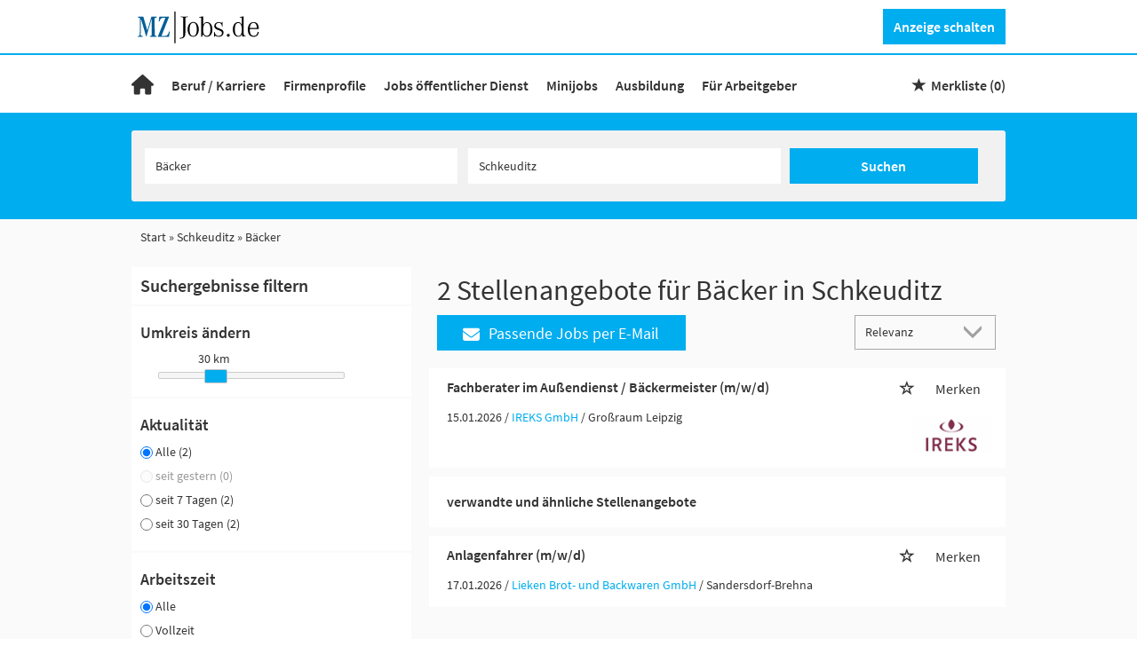

--- FILE ---
content_type: text/html; charset=utf-8
request_url: https://www.mz-jobs.de/stellenangebote/baecker-schkeuditz
body_size: 15755
content:
<!DOCTYPE html>
<html lang="de">
  <head>
     <!-- begin preload of IOM web manager -->
<link rel="preload" href="https://data-11c63b1cbc.mz-jobs.de/iomm/latest/manager/base/es6/bundle.js" as="script" id="IOMmBundle">
<link rel="preload" href="https://data-11c63b1cbc.mz-jobs.de/iomm/latest/bootstrap/loader.js" as="script">
<script type="text/javascript" src="https://data-11c63b1cbc.mz-jobs.de/iomm/latest/bootstrap/loader.js"></script>
<!-- end preload of IOM web manager -->
    


<meta property="og:image" content="https://www.mz-jobs.de/Cms_Data/Contents/mz-rebrush/Media/images/MZ-Jobs-Social-Media-280.png" />

    <!-- Facebook Pixel Code -->
<script>
!function(f,b,e,v,n,t,s) {if(f.fbq)return;n=f.fbq=function(){n.callMethod?
n.callMethod.apply(n,arguments):n.queue.push(arguments)};
if(!f._fbq)f._fbq=n;n.push=n;n.loaded=!0;n.version='2.0';
n.queue=[];t=b.createElement(e);t.async=!0;
t.src=v;s=b.getElementsByTagName(e)[0];
s.parentNode.insertBefore(t,s)}(window,document,'script',
'https://connect.facebook.net/en_US/fbevents.js');
fbq('consent', 'revoke');
fbq('init', '297361673971997');
fbq('track', 'PageView');
</script>
<!-- End Facebook Pixel Code -->
    <title>Bäcker  Jobs in Schkeuditz</title>
    <link rel="canonical" href="https://www.mz-jobs.de/stellenangebote/baecker-schkeuditz"/><meta name="description" content="Entdecken Sie die besten Stellenangebote für den Job als Bäcker  in Schkeuditz ✔ Ihr Traumjob wartet in unserer Jobbörse mz-jobs.de" /><meta name="robots" content="index, follow" />
    <meta name="viewport" content="width=device-width, initial-scale=1">
    <link rel="shortcut icon" type="image/ico" href="/Cms_Data/Sites/mz-rebrush/Files/icons/favicon.ico" />
<link rel="apple-touch-icon" sizes="76x76" href="/Cms_Data/Sites/mz-rebrush/Files/icons/apple-touch-icon-76x76.png">
<link rel="apple-touch-icon" sizes="120x120" href="/Cms_Data/Sites/mz-rebrush/Files/icons/apple-touch-icon-120x120.png">
<link rel="apple-touch-icon" sizes="152x152" href="/Cms_Data/Sites/mz-rebrush/Files/icons/apple-touch-icon-152x152.png">
    <link type="text/css" rel="stylesheet" href="/mz-rebrush/Kooboo-Resource/theme/1_247_0/true/Default.css" />
<link type="text/css" rel="stylesheet" href="/Cms_Data/Sites/mz-rebrush/Themes/Default/print.css" media="print"/>
    <script type="text/javascript" src="/mz-rebrush/Kooboo-Resource/scripts/1_247_0/True/Default.js" ></script>

    <script src="https://static.dumontnext.de/revenue/lightworks-mzjobs.js"></script>
    


<script>
    dataLayer = window.dataLayer || [];
    dataLayer.push({ 'visitorType': 'Bot' });

    function PushEventAutowert(event, autowert, origin, productId) {
        dataLayer.push({ 'event': event, 'autowert': autowert, 'origin': origin, 'product_id': productId });
    }
</script>
<!-- Google Tag Manager -->
<script>(function(w,d,s,l,i){w[l]=w[l]||[];w[l].push({'gtm.start':
new Date().getTime(),event:'gtm.js'});var f=d.getElementsByTagName(s)[0],
j=d.createElement(s),dl=l!='dataLayer'?'&l='+l:'';j.async=true;j.src=
'https://www.googletagmanager.com/gtm.js?id='+i+dl;f.parentNode.insertBefore(j,f);
})(window,document,'script','dataLayer','GTM-MBZHWSQ');
</script>
<!-- End Google Tag Manager -->



  </head>
  <body class="pv2">
    

<noscript><iframe src="https://www.googletagmanager.com/ns.html?id=GTM-MBZHWSQ"
height="0" width="0" style="display:none;visibility:hidden"></iframe></noscript>
    <noscript>
    <div style="position: absolute; left: 50%; width:60%; ">
        <div style="position: relative; left: -50%; background-color: yellow; border: solid 1px red; text-align: center;padding: 15px;font-size: 1.5em;z-index:2000;">
            <p>Bitte aktivieren Sie JavaScript in ihrem Browser.</p>
        </div>
    </div>
</noscript> 
    <!--Modal window for IE only-->
<div id="IEModal" class="internet-explorer-modal">
  <div class="modal-content">
    <span class="close">&times;</span>
    <p>Der Webbrowser <strong>Internet Explorer</strong> ist veraltet.</p>
    <p>Bitte verwenden Sie zukünftig einen der unten aufgeführten, kostenlosen Webbrowser:</p>
    
    <div class="browser-logos">
      <a href="https://www.microsoft.com/de-de/edge" target="_blank" rel="noopener nofollow" title="Link zum Edge Browser">
      	<img class="icon-lazy" alt="Edge" data-src="/Cms_Data/Sites/mz-rebrush/Themes/Default/images/Edge.svg"/>
        <p>Edge</p>
        <p>Microsoft</p>
      </a>
      <a href="https://www.mozilla.org/de/firefox/new/" target="_blank" rel="noopener nofollow" title="Link zum Firefox Browser">
      	<img class="icon-lazy" alt="Firefox" data-src="/Cms_Data/Sites/mz-rebrush/Themes/Default/images/Firefox.svg"/>
        <p>Firefox</p>
        <p>Mozilla Foundation</p>
      </a>
      <a href="https://www.google.com/chrome/" target="_blank" rel="noopener nofollow" title="Link zum Chrome Browser">
      	<img class="icon-lazy" alt="Chrome" data-src="/Cms_Data/Sites/mz-rebrush/Themes/Default/images/Chrome.svg"/>
        <p>Chrome</p>
        <p>Google</p>
      </a>
    </div>
  </div>
</div>

<!--Check if user is using any Version of IE and show a modal window-->
<script>
  function isIEUsed() {
    const ua = window.navigator.userAgent;
    const msie = ua.indexOf('MSIE ');
    const trident = ua.indexOf('Trident/');
    
    return (msie > 0 || trident > 0);
  }
  
  function setStorage() {
    sessionStorage.setItem('IENotSupported', true);
  }
  
  function getStorage() {
    return sessionStorage.getItem('IENotSupported');
  }
  
  function showModalWindow() {
    var modalWindow = document.getElementById("IEModal");
    var closeBtn = document.getElementsByClassName("close")[0];
    
    if(isIEUsed() && !getStorage()){
      let icons = document.getElementsByClassName("icon-lazy");
      for (let i=0; i<icons.length; i++) {
        icons[i].src = icons[i].dataset.src;
      }
      
      modalWindow.style.display = "block";
      
      closeBtn.onclick = function() {
        modalWindow.style.display = "none";
        setStorage();
      }
      
      window.onclick = function(event) {
        if (event.target == modalWindow) {
          modalWindow.style.display = "none";
          setStorage();
        }
      }
    }
  }

  showModalWindow();    
</script>
    <div class="main-container">
      <div class="loading-spinner"></div>     
      <header class="stripe stripe-header">
        <div class="stripe stripe-logo-button">
    <div class="container-fluid stripe-container">
      	<div class="logo-image-container">
  <a href="/" title="Link zu Startseite"><img src="/Cms_Data/Sites/mz-rebrush/Themes/Default/images/logo.svg" alt="MZ-Jobs Logo" width="150"/></a>
</div> 


<button class="btn btn-default create-offer-btn" onclick="window.location.href='/anzeige' + '/?preselected=Online%20Only%20Regional%2030%20Tage'">Anzeige schalten</button>  
  	</div>
</div>
<div class="stripe stripe-navigation">
    <div class="container-fluid stripe-container">
      	<nav role="navigation" class="navbar navbar-default navbar-static-top">
  <div class="navbar-header navbar-header-def">
   <a class="portal-logo-outside-burger" href="/" alt="Portal Logo"><img src="/Cms_Data/Sites/mz-rebrush/Themes/Default/images/Home.svg" alt="Portal Logo"></a>
   <button type="button" data-target="#navbarCollapse" data-toggle="collapse" class="navbar-toggle collapsed" id="navbutton">
   <img src="/Cms_Data/Sites/mz-rebrush/Themes/Default/images/MenuButton.png" alt="collapsibleMenuButton" width="26" height="17">
   </button>
</div>
<!-- Collection of nav links and other content for toggling -->
<div id="navbarCollapse" class="collapse navbar-collapse">
   <ul class="nav navbar-nav">
        <li class="portal-logo-navigation " id="navBtn_Home"><a href="/"><img src="/Cms_Data/Sites/mz-rebrush/Themes/Default/images/Home.svg" alt="Home"></a></li>
        <li class="dropdown " id="navBtn_TipsForApplicants">
          <a href="/bewerber/ratgeber">Beruf / Karriere</a>
        </li>
		<li class="" id="navBtn_CompanyProfileResult"> <a href="/firmenprofile">Firmenprofile</a></li>
     <li id="navBtn_CompanyProfileResult"><a href="/stellenangebote/oeffentlicher-dienst">Jobs &#246;ffentlicher Dienst</a></li>
     <li id="navBtn_CompanyProfileResult"><a href="/stellenangebote/minijobs">Minijobs</a></li>
     <li><a href="https://azubis.de/" target="_blank" rel="noopener">Ausbildung</a></li>
      	<li class="" id="navBtn_Merkliste"> <a href="/merkliste">Merkliste</a></li>
      	<li class="" id="navBtn_ProductOnePager"> <a href="/unternehmen">F&#252;r Arbeitgeber</a></li>
   </ul>
</div>
  
    <div id="my-favorites-list">
        <a href="/merkliste">
            <span class="favorite-star"></span><span>Merkliste&nbsp;</span>
            <span id="x-favorites-count"></span>
        </a>
    </div>

</nav>
  	</div>
</div>
<div class="stripe stripe-full-keyvisual-subsites">
<div class="container-fluid stripe-container stripe-container-keyvisual"> 
  <div id="keyvisual" class="subsite-keyvisual">
      <div class="searchbox-container">
        <div class="clearfix"></div>
          


    <nav id="Searchnavigation" class="hidden-category-dropdown " style="display: block">
        <div style="display: block">
<form action="/suchergebnisse" id="searchbox-form" method="get">

<div class="btn-group category-dropdown-group">
    <div id="category-dropdown-trigger" data-toggle="dropdown">
        <input aria-label="Kategorie" class="dropdown-input" id="chooseCategory" name="JobCategoryName" placeholder="Berufsfeld wählen" type="text" value="" />
        <button class="btn btn-default dropdown-toggle menu-down-glyphicon" aria-label="Kategorie Dropdown" type="button"></button>
    </div>
    <ul class="dropdown-menu">
        <li><a href="#" data-option-value="">Alle Berufsfelder</a></li>
            <li>
                    <a href="#" title="Architektur / Bauwesen" data-category-id="14">Architektur / Bauwesen</a>
            </li>
            <li>
                    <a href="#" title="Assistenz / Sekretariat" data-category-id="6">Assistenz / Sekretariat</a>
            </li>
            <li>
                    <a href="#" title="Ausbildungspl&#228;tze" data-category-id="30">Ausbildungspl&#228;tze</a>
            </li>
            <li>
                    <a href="#" title="Banken / Versicherungen / Finanzdienstleister" data-category-id="12">Banken / Versicherungen / Finanzdienstleister</a>
            </li>
            <li>
                    <a href="#" title="Berufskraftfahrer / Personenbef&#246;rderung (Land, Wasser, Luft)" data-category-id="23">Berufskraftfahrer / Personenbef&#246;rderung (Land, Wasser, Luft)</a>
            </li>
            <li>
                    <a href="#" title="Bildung / Erziehung / Soziale Berufe" data-category-id="17">Bildung / Erziehung / Soziale Berufe</a>
            </li>
            <li>
                    <a href="#" title="Consulting / Beratung" data-category-id="11">Consulting / Beratung</a>
            </li>
            <li>
                    <a href="#" title="Diplomandenstellen" data-category-id="32">Diplomandenstellen</a>
            </li>
            <li>
                    <a href="#" title="Einkauf / Logistik / Materialwirtschaft" data-category-id="21">Einkauf / Logistik / Materialwirtschaft</a>
            </li>
            <li>
                    <a href="#" title="Finanzen / Controlling / Steuern" data-category-id="4">Finanzen / Controlling / Steuern</a>
            </li>
            <li>
                    <a href="#" title="Forschung und Wissenschaft" data-category-id="15">Forschung und Wissenschaft</a>
            </li>
            <li>
                    <a href="#" title="Freiberufler / Selbst&#228;ndigkeit / Franchise" data-category-id="25">Freiberufler / Selbst&#228;ndigkeit / Franchise</a>
            </li>
            <li>
                    <a href="#" title="Gastronomie / Tourismus" data-category-id="18">Gastronomie / Tourismus</a>
            </li>
            <li>
                    <a href="#" title="Handwerk / gewerblich-technische Berufe" data-category-id="19">Handwerk / gewerblich-technische Berufe</a>
            </li>
            <li>
                    <a href="#" title="Hilfskr&#228;fte, Aushilfs- und Nebenjobs" data-category-id="22">Hilfskr&#228;fte, Aushilfs- und Nebenjobs</a>
            </li>
            <li>
                    <a href="#" title="Ingenieurberufe / Techniker" data-category-id="13">Ingenieurberufe / Techniker</a>
            </li>
            <li>
                    <a href="#" title="IT / TK / Software-Entwicklung" data-category-id="10">IT / TK / Software-Entwicklung</a>
            </li>
            <li>
                    <a href="#" title="Kaufm&#228;nnische Berufe &amp; Verwaltung" data-category-id="5">Kaufm&#228;nnische Berufe &amp; Verwaltung</a>
            </li>
            <li>
                    <a href="#" title="Marketing / Werbung / Design" data-category-id="8">Marketing / Werbung / Design</a>
            </li>
            <li>
                    <a href="#" title="Medizin und Gesundheit" data-category-id="16">Medizin und Gesundheit</a>
            </li>
            <li>
                    <a href="#" title="&#214;ffentlicher Dienst" data-category-id="34">&#214;ffentlicher Dienst</a>
            </li>
            <li>
                    <a href="#" title="Personalwesen" data-category-id="2">Personalwesen</a>
            </li>
            <li>
                    <a href="#" title="PR / Journalismus / Medien / Kultur" data-category-id="9">PR / Journalismus / Medien / Kultur</a>
            </li>
            <li>
                    <a href="#" title="Praktika, Werkstudentenpl&#228;tze" data-category-id="31">Praktika, Werkstudentenpl&#228;tze</a>
            </li>
            <li>
                    <a href="#" title="Rechtswesen" data-category-id="3">Rechtswesen</a>
            </li>
            <li>
                    <a href="#" title="Sicherheitsdienste" data-category-id="24">Sicherheitsdienste</a>
            </li>
            <li>
                    <a href="#" title="Vertrieb / Verkauf" data-category-id="7">Vertrieb / Verkauf</a>
            </li>
            <li>
                    <a href="#" title="Vorstand / Gesch&#228;ftsf&#252;hrung" data-category-id="1">Vorstand / Gesch&#228;ftsf&#252;hrung</a>
            </li>
            <li>
                    <a href="#" title="Weiterbildung / Studium / duale Ausbildung" data-category-id="33">Weiterbildung / Studium / duale Ausbildung</a>
            </li>
    </ul>
</div>


<input Name="cityId" id="CityId" name="CityId" type="hidden" value="M-DE-18558" />
<input Name="categoryId" data-val="true" data-val-number="The field JobCategory must be a number." id="JobCategory" name="JobCategory" type="hidden" value="" />
<input Name="subcategoryIds" data-val="true" data-val-number="The field JobSubCategory must be a number." id="JobSubCategory" name="JobSubCategory" type="hidden" value="" />
<input Name="searchQuery" aria-label="Jobtitel oder Unternehmen" class="search-input" id="Searchterm" name="Searchterm" placeholder="Jobtitel, Suchwort oder ID" type="text" value="Bäcker " />
<input Id="areaRadius" Name="areaRadius" data-val="true" data-val-number="The field AreaRadius must be a number." id="AreaRadius" name="AreaRadius" type="hidden" value="30" />

<input id="companyName" name="companyName" type="hidden" value="" />

<input Name="city" aria-label="Stadt oder Postleitzahl" autocomplete="off" class="search-input" data-dropdown="#dropdown-cities" data-suggest-action="/stellenangebote/baecker-schkeuditz?moduleurl=__dgmkl__%2fhome%2fsuggestlocation" id="cityName" name="CityName" placeholder="Ort, PLZ oder Bundesland" type="text" value="Schkeuditz" /><input class="no-show" data-geolocation-action="/stellenangebote/baecker-schkeuditz?moduleurl=__dgmkl__%2fhome%2fgetgeolocation" id="Geolocation" name="Geolocation" type="text" value="" /><button class="btn-default" type="submit" id="SearchSubmitbutton">Suchen</button><div id="categorySubdescription" class="searchBoxSubtext"><p></p></div>
<div id="searchtermSubdescription" class="searchBoxSubtext"><p>Jobtitel, Firmenname, ID</p></div>
<div id="citySubdescription" class="searchBoxSubtext"><p>Ort, PLZ</p></div></form>        </div>
    </nav>


<div id="toggle-searchbox-btn" class="x-hide-searchbox-btn">
    <span class="glyphicon glyphicon-search"></span>
    <span class="x-hide-searchbox-btn-txt">
        Suche einblenden
    </span>
</div>


<div id="dropdown-cities" class="dropdown">
</div>

<div id="keyword-autosuggest" class="dropdown">
</div>

<script>
    window.sags = window.sags || {};
    window.sags.search = {
        isMobileDevice: false,
        showCompanies: true,
        portalName: 'mz_jobs',
        endpointUrl: '/stellenangebote/baecker-schkeuditz?moduleurl=__dgmkl__%2fhome%2fsearchsuggest',
        enabled: true
    };
</script>


<script>
    $(function () {
        //IE9 Placeholder
        $('input, textarea').placeholder();

        //form submit
        $('#searchbox-form').on('keydown', 'input', function (e) {
            if (e.which == 13) {
                e.preventDefault();
                $(this).closest('form').submit();
            }
        });

        $('#cityName').on('keydown', function () {
            $('#CityId').val('');
        });

        $('.combined-city-radius.dynamic input[name="city"]').on('change paste keyup keydown', function () {
            if ($(this).val().length > 0) {
                $('.combined-city-radius.dynamic').removeClass('empty');
            } else {
                $('.combined-city-radius.dynamic').addClass('empty');
            }
        });

        //category dropdown
        $('#chooseCategory').prop('readonly', true);
        if ($('#chooseCategory').val() !== '') {
            $('#chooseCategory').css({ 'background-image': 'none' });
        }
        $('#category-dropdown-trigger').closest('.btn-group').find('.dropdown-menu li a').on('click', function (e) {
            e.preventDefault();
            var txt = $(this).text();
            var categoryId = $(this).data('category-id');
            var subCategoryId = $(this).data('sub-category-id');
            $('#JobCategory').val(categoryId);
            $('#JobSubCategory').val(subCategoryId);
            $('#chooseCategory').val(txt);
            $('#chooseCategory').css({ 'background-image': 'none' });
        });

        $('.area-radius-dropdown li a').on('click', function (e) {
            e.preventDefault();
            var txt = $(this).text();
            var val = $(this).data('option-value');
            $('#areaRadiusText').val(txt);
            $('#areaRadius').val(val);
        });

        $('.x-country-search-dropdown li a').on('click', function (e) {
            e.preventDefault();
            var val = $(this).data('option-value');
            $('#CountryCode').val(val);
            $('#country-search-flag').removeClass();
            $('#country-search-flag').addClass('flag-icon flag-icon-' + val);

            window.sags.cities.countryCode = val.toUpperCase();
            window.sags.cities.serviceResultCache = [];
        });

        /* toggle search box */
        var searchBoxContent = $('#Searchnavigation > div');
        var btnTxt = $('.x-hide-searchbox-btn-txt');
        $('.x-hide-searchbox-btn').on('click', function (e) {
            e.preventDefault();

            searchBoxContent.slideToggle('slow', function () {

                if (searchBoxContent.is(":visible")) {
                    btnTxt.text('Suche ausblenden');
                } else {
                    btnTxt.text('Suche einblenden');
                }
                searchBoxContent.css('overflow', '');
            });
        });
        /*init*/
        var init = function() {

            if (searchBoxContent.is(":visible")) {
                btnTxt.text('Suche ausblenden');
            } else {
                btnTxt.text('Suche einblenden');
            }

            if (searchBoxContent.is(":hidden") && $(window).width() > 739) {
                searchBoxContent.show();
                $('.x-hide-searchbox-btn').hide();

            } else if ($(window).width() > 739) {
                $('.x-hide-searchbox-btn').hide();

            } else {
                $('.x-hide-searchbox-btn').show();
            }
        }

        init();
        $(window).resize(function () {
            init();
        });
    });
</script>


      </div>   
  </div>
</div>  
</div>  


      </header>
      <div class="stripe stripe-subsite-grey searchresult-pages">
        
        <div class="container-fluid stripe-container">
            <div class="container-fluid breadcrumb-container">
	    <nav id="breadcrumb" itemscope itemtype="https://schema.org/BreadcrumbList">
        <div>
                <span itemprop="itemListElement" itemscope itemtype="https://schema.org/ListItem">
                    <a itemprop="item" itemscope itemtype="https://schema.org/WebPage" itemid="/"
                       href="/"
                       data-link="">
                        <span itemprop="name">Start</span>
                    </a>
                    <meta itemprop="position" content="1">
                </span>
                    <span class="breadcrumb-delimiter"></span>
                <span itemprop="itemListElement" itemscope itemtype="https://schema.org/ListItem">
                    <a itemprop="item" itemscope itemtype="https://schema.org/WebPage" itemid="/stellenangebote/schkeuditz"
                       href="/stellenangebote/schkeuditz"
                       data-link="">
                        <span itemprop="name">Schkeuditz</span>
                    </a>
                    <meta itemprop="position" content="2">
                </span>
                    <span class="breadcrumb-delimiter"></span>
                <span itemprop="itemListElement" itemscope itemtype="https://schema.org/ListItem">
                    <a itemprop="item" itemscope itemtype="https://schema.org/WebPage" itemid="/stellenangebote/baecker-schkeuditz"
                       href="/stellenangebote/baecker-schkeuditz"
                       data-link="">
                        <span itemprop="name">B&#228;cker </span>
                    </a>
                    <meta itemprop="position" content="3">
                </span>
        </div>
    </nav>

<script>
    $(function () {
        $('.masked').click(function () {
            window.location = $(this).attr('data-link');
        });
    });
</script>
</div>  
        </div>
        
        <div class="container-fluid stripe-container">
          <div class="row">
            <div class="col-lg-12 col-md-12 col-sm-12">
              
            </div>
            <div class="col-lg-4 col-md-4 col-sm-12">
              

    <aside id="sidebar" class="collapse navbar-collapse">
        <div id="sidebarbackbuttonArea">
            <input id="backbutton" type="button" value="Zurück" class="btn-default">
        </div>
            <div class="headline h2">Suchergebnisse filtern</div>

    <hr class="sidebarline">
    <section>
            <div class="headline h4">Umkreis ändern</div>

        <div id="area-radius-slider"></div>
        <input type="hidden" value="30" id="area-radius" name="area-radius"/>
    </section>
<hr class="sidebarline">
<section>
        <div class="headline h4">Aktualität</div>
    <div class="radio-controlls-container">
        <label >
            <input class="filter-radio-button" type="radio" data-url="/suchergebnisse?searchQuery=B%C3%A4cker%20&amp;city=Schkeuditz&amp;topJobOnly=0&amp;page=1&amp;jobOnlineSinceDays=0&amp;jobModeId=0&amp;cityId=M-DE-18558&amp;areaRadius=30&amp;sortKey=0&amp;topUpOffers=True" data-days="0"
                   checked=&quot;checked&quot;
                   
                   name="Aktualit&auml" value="optionsschalter" id="Aktualitaumlt_0">
                   <span>Alle (2)</span>
        </label>
        <label style=opacity:0.5>
            <input class="filter-radio-button" type="radio" data-url="/suchergebnisse?searchQuery=B%C3%A4cker%20&amp;city=Schkeuditz&amp;topJobOnly=0&amp;page=1&amp;jobOnlineSinceDays=1&amp;jobModeId=0&amp;cityId=M-DE-18558&amp;areaRadius=30&amp;sortKey=0&amp;topUpOffers=True" data-days="1"
                   
                   disabled=&quot;disabled&quot;
                   name="Aktualit&auml" value="optionsschalter" id="Aktualitaumlt_1">
                   <span>seit gestern (0)</span>
        </label>
        <label >
            <input class="filter-radio-button" type="radio" data-url="/suchergebnisse?searchQuery=B%C3%A4cker%20&amp;city=Schkeuditz&amp;topJobOnly=0&amp;page=1&amp;jobOnlineSinceDays=7&amp;jobModeId=0&amp;cityId=M-DE-18558&amp;areaRadius=30&amp;sortKey=0&amp;topUpOffers=True" data-days="7"
                   
                   
                   name="Aktualit&auml" value="optionsschalter" id="Aktualitaumlt_7">
                   <span>seit 7 Tagen (2)</span>
        </label>
        <label >
            <input class="filter-radio-button" type="radio" data-url="/suchergebnisse?searchQuery=B%C3%A4cker%20&amp;city=Schkeuditz&amp;topJobOnly=0&amp;page=1&amp;jobOnlineSinceDays=30&amp;jobModeId=0&amp;cityId=M-DE-18558&amp;areaRadius=30&amp;sortKey=0&amp;topUpOffers=True" data-days="30"
                   
                   
                   name="Aktualit&auml" value="optionsschalter" id="Aktualitaumlt_30">
                   <span>seit 30 Tagen (2)</span>
        </label>
    </div>
</section><hr class="sidebarline">
<section>
        <div class="headline h4">Arbeitszeit</div>
    <div class="radio-controlls-container">
            <label>
                <input class="filter-radio-button" type="radio" data-url="/suchergebnisse?searchQuery=B%C3%A4cker%20&amp;city=Schkeuditz&amp;topJobOnly=0&amp;page=1&amp;jobModeId=0&amp;cityId=M-DE-18558&amp;areaRadius=30&amp;sortKey=0&amp;topUpOffers=True"
                       checked=&quot;checked&quot;
                       name="Arbeitszeit" value="optionsschalter" id="Arbeitszeit_0">
                <span>Alle</span>
            </label>
            <label>
                <input class="filter-radio-button" type="radio" data-url="/suchergebnisse?searchQuery=B%C3%A4cker%20&amp;city=Schkeuditz&amp;topJobOnly=0&amp;page=1&amp;jobModeId=1&amp;cityId=M-DE-18558&amp;areaRadius=30&amp;sortKey=0&amp;topUpOffers=True"
                       
                       name="Arbeitszeit" value="optionsschalter" id="Arbeitszeit_1">
                <span>Vollzeit</span>
            </label>
            <label>
                <input class="filter-radio-button" type="radio" data-url="/suchergebnisse?searchQuery=B%C3%A4cker%20&amp;city=Schkeuditz&amp;topJobOnly=0&amp;page=1&amp;jobModeId=2&amp;cityId=M-DE-18558&amp;areaRadius=30&amp;sortKey=0&amp;topUpOffers=True"
                       
                       name="Arbeitszeit" value="optionsschalter" id="Arbeitszeit_2">
                <span>Teilzeit</span>
            </label>
    </div>
</section><hr class="sidebarline">
<section>
        <div class="headline h4">Tätigkeitsfeld</div>
    <div>
            <ul>
                    <li class="category-link x-category-link" data-id="19">
                        <div class="category-list-image triangle-right-glyphicon">
                        </div>
                        
                            <div class="masked" data-link="/suchergebnisse?searchQuery=B%C3%A4cker%20&amp;categoryId=19&amp;city=Schkeuditz&amp;topJobOnly=0&amp;page=1&amp;jobModeId=0&amp;cityId=M-DE-18558&amp;areaRadius=30&amp;sortKey=0&amp;topUpOffers=True">Handwerk / gewerblich-technische Berufe (1)</div>
                        

                    </li>
                    <li class="category-link x-category-link" data-id="23">
                        <div class="category-list-image triangle-right-glyphicon">
                        </div>
                        
                            <div class="masked" data-link="/suchergebnisse?searchQuery=B%C3%A4cker%20&amp;categoryId=23&amp;city=Schkeuditz&amp;topJobOnly=0&amp;page=1&amp;jobModeId=0&amp;cityId=M-DE-18558&amp;areaRadius=30&amp;sortKey=0&amp;topUpOffers=True">Berufskraftfahrer / Personenbef&#246;rderung (Land, Wasser, Luft) (1)</div>
                        

                    </li>
            </ul>

    </div>
</section><hr class="sidebarline">
<section>
        <div class="headline h4">Leitungsebene</div>
    <div class="radio-controlls-container">
            <label>
                <input class="filter-radio-button" type="radio" data-url="/suchergebnisse?searchQuery=B%C3%A4cker%20&amp;city=Schkeuditz&amp;topJobOnly=0&amp;page=1&amp;jobModeId=0&amp;cityId=M-DE-18558&amp;areaRadius=30&amp;sortKey=0&amp;topUpOffers=True"
                       checked=&quot;checked&quot;
                       name="Leitungsebene" value="optionsschalter" id="Leitungsebene_2">
                <span>Alle</span>
            </label>
            <label>
                <input class="filter-radio-button" type="radio" data-url="/suchergebnisse?searchQuery=B%C3%A4cker%20&amp;city=Schkeuditz&amp;topJobOnly=0&amp;page=1&amp;managementTypeJobIds=False&amp;jobModeId=0&amp;cityId=M-DE-18558&amp;areaRadius=30&amp;sortKey=0&amp;topUpOffers=True"
                       
                       name="Leitungsebene" value="optionsschalter" id="Leitungsebene_0">
                <span>nicht leitende Position</span>
            </label>
            <label>
                <input class="filter-radio-button" type="radio" data-url="/suchergebnisse?searchQuery=B%C3%A4cker%20&amp;city=Schkeuditz&amp;topJobOnly=0&amp;page=1&amp;managementTypeJobIds=True&amp;jobModeId=0&amp;cityId=M-DE-18558&amp;areaRadius=30&amp;sortKey=0&amp;topUpOffers=True"
                       
                       name="Leitungsebene" value="optionsschalter" id="Leitungsebene_1">
                <span>leitende Position</span>
            </label>
    </div>
</section>

    </aside>


<script>

    $(function () {

        $(document).on('onShowFiltersClick', function() {
            $("#search-result-list-container").hide();
            $("#sidebar").show().css('visibility', 'visible');
            $('#search-result-list').parent('div').hide(1, function () {
                if (!$('#sidebarbackbuttonArea').visible(true)) {
                    location.href = "#sidebarbackbuttonArea";
                }
            });
        });

        $(".sidebarSectionDownArrow").click(function () {
            $(this).parent().next().toggle();
        });

        $("input[type='radio']").click(function() {
            var url = $(this).attr("data-url");
            window.location.href = url;
        });

        $("input#backbutton,input.x-search-filter-close").click(function () {
            $("#search-result-list-container").show();
            $("#sidebar").hide().css('visibility', 'hidden');
            $('#search-result-list').parent('div').show();
        });

        $('.masked').click(function() {
            window.location = $(this).attr('data-link');
        });

        function toggleExpandableCategory($expandButtonElement) {
            $expandButtonElement
                .toggleClass('triangle-right-glyphicon triangle-down-glyphicon')
                .siblings('.x-subcategory-list-expand')
                .fadeToggle();
        }

        $('.x-subcategory-list-expand').siblings('.category-list-image').click(function () {
            toggleExpandableCategory($(this));
        });


    });

    // Region radius

    var areaRadiusBaseUrl = "/suchergebnisse?searchQuery=B%C3%A4cker%20&city=Schkeuditz&topJobOnly=0&page=1&jobModeId=0&cityId=M-DE-18558&sortKey=0&topUpOffers=True";

    function navigateToParameterUrl(baseUrl, parameterName, parameterValue) {
        var url;
        if (baseUrl.indexOf("?") > -1) {
            url = baseUrl + "&" + parameterName + "=" + parameterValue;
        } else {
            url = baseUrl + "?" + parameterName + "=" + parameterValue;
        }

        window.location.href = url;
    }

    var regionRadiusValues = [10, 20, 30, 40, 50, 75, 100, 200];
    var regionRadiusLabels = ['10 km', '20 km', '30 km', '40 km', '50 km', '75 km', '100 km', '200 km'];
    var sliderInitialized = false;

    var updateCityRadiusValue = function (e) {
        if (sliderInitialized) {
            var realValue = regionRadiusValues[$("#area-radius-slider").slider("value")];
            $('#area-radius').val(realValue).change();
        }
    };

    var initializeSliderValue = function ($slider) {
        var realValue = $('#area-radius').val();
        for (var i in regionRadiusValues) {
            if (regionRadiusValues[i] == realValue) {
                $slider.slider('value', i);
                return;
            }
        }
    };

    $(function () {
        var $slider = $("#area-radius-slider").slider({ max: 7, value: 0, change: updateCityRadiusValue });
        $slider.slider("float", { labels: regionRadiusLabels });
        initializeSliderValue($slider);
        sliderInitialized = true;
    });

    $('#area-radius').change(function () {
        navigateToParameterUrl(areaRadiusBaseUrl, "areaRadius", $(this).val());
    });

</script><div class="rectangle-wrapper">
  <div id="ad_rectangle"></div>
</div> 
            </div>
            <div class="col-lg-8 col-md-8 col-sm-12 ">
              <div class="jpm-container">
                        <h1>
            <span class="landing-page-headline-part1">2 Stellenangebote für Bäcker in Schkeuditz</span>
            <span class="landing-page-headline-part2"></span>
        </h1>
    <div id="jobpermail" data-target="#jpmModal" data-toggle="modal">
        <a id="jpm_button">
            <span class="fa fa-envelope"></span>
            Passende Jobs per E-Mail
        </a>
    </div>
    <div class="modal fade" id="jpmModal">
        <div class="modal-dialog">
            <div class="modal-content" id="jobsPerEmailContainer">
                <div class="modal-header">
                    <button class="close" data-dismiss="modal">&times;</button>
                    <i class="glyphicon glyphicon-envelope btn-lg email-icon"></i>
                    <p class="headline">Jobs per E-Mail abonnieren</p>
                </div>
                <div class="modal-body">
                    <p>Kostenlos und passend zu Ihrer Suche</p>
<form>
    <div><span class="field-validation-valid" data-valmsg-for="emailAddress" data-valmsg-replace="true"></span></div>
    <div><span class="field-validation-valid" data-valmsg-for="privacyPolicyAccepted" data-valmsg-replace="true"></span></div>

    <div class="form-inline">
        <div class="form-group email-address-group">
            <input name="emailAddress" class="form-control" type="text" data-val="true" required
                   placeholder="E-Mail Adresse hier eingeben:"
                   data-val-required="Bitte geben Sie Ihre Email Adresse ein."
                   data-rule-customemailaddressvalidation="true"/>
        </div>
        <div class="form-group subscribe-button-group">
            <button id="jobsPerEmailSubmitButton" class="btn btn-default" type="submit">
                Jobs abonnieren
            </button>
        </div>
    </div>

    <input type='text' name='email' class='email'/><script>$('.email').hide();</script>

    <div class="privacy-policy">
            <input type="checkbox" value="true" name="privacyPolicyAccepted"
                   data-val-mandatory="Bitte stimmen Sie den Datenschutzbedingungen zu."
                   data-val="true">
         
        Ich willige in die Verarbeitung meiner Daten zum Erhalt des Newsletters gemäß der 

            <a href="/datenschutz" target="_blank" rel="noopener">
                Datenschutzinformationen </a>

         ein.
    </div>

    <input data-val="true" data-val-number="The field AreaRadius must be a number." id="AreaRadius" name="AreaRadius" type="hidden" value="30" />
    <input data-val="true" data-val-number="The field JpmCategoryId must be a number." id="JpmCategoryId" name="JpmCategoryId" type="hidden" value="" />
    <input id="JpmSubcategoryIds" name="JpmSubcategoryIds" type="hidden" value="" />
    <input id="SearchQuery" name="SearchQuery" type="hidden" value="Bäcker " />
    <input id="JpmCityId" name="JpmCityId" type="hidden" value="M-DE-18558" />
    <input id="JpmCity" name="JpmCity" type="hidden" value="Schkeuditz" />
    <input data-val="true" data-val-required="The Period field is required." id="Period" name="Period" type="hidden" value="All" />
    <input data-val="true" data-val-required="The SortCriteria field is required." id="SortCriteria" name="SortCriteria" type="hidden" value="Relevance" />
    <input id="CompanyName" name="CompanyName" type="hidden" value="" />
    <input data-val="true" data-val-number="The field JobModeId must be a number." data-val-required="The JobModeId field is required." id="JobModeId" name="JobModeId" type="hidden" value="0" />
    <input id="ManagementTypeJobIds" name="ManagementTypeJobIds" type="hidden" value="" />
</form>

<script>
    (function(jQuery) {
        var regex = new RegExp('^[a-zA-Z0-9.!#$%&’*+/=?^_`{|}~-]+@[a-zA-Z0-9-]+(?:\.[a-zA-Z0-9-]+)*$');
        var errorMessage = 'Die E-Mail-Adresse ist ung&#252;ltig';
        jQuery.validator.addMethod("customemailaddressvalidation", function (value) {
            return regex.test(value);
        }, errorMessage);
    })(jQuery);
</script>

                </div>
            </div>
        </div>
    </div>


<div class="bs-example">
    <div id="jobsPerEmailSuccessDialog" class="modal fade">
        <div class="modal-dialog modal-md">
            <div class="modal-content">
                <div class="modal-header">
                    <button type="button" class="close" data-dismiss="modal" aria-hidden="true">&times;</button>
                </div>
                <div class="modal-body">
                    <p>Vielen Dank für die Anmeldung "Jobs per Mail" auf mz-jobs.de. Bitte bestätigen Sie Ihre Anmeldung über den Link in der E-Mail, die wir Ihnen soeben zugesandt haben.</p>
                </div>
            </div>
        </div>
    </div>
</div>

<div class="bs-example">
    <div id="jobsPerEmailErrorDialog" class="modal fade">
        <div class="modal-dialog modal-md">
            <div class="modal-content">
                <div class="modal-header">
                    <button type="button" class="close" data-dismiss="modal" aria-hidden="true">&times;</button>
                </div>
                <div class="modal-body">
                    <p>Es ist ein Fehler aufgetreten. Bitte versuchen Sie es später noch einmal.</p>
                </div>
            </div>
        </div>
    </div>
</div><div id="jpm_flyin">
    <div id="flyin_content">
        <span class="fa fa-envelope"></span>
        <p>Jobs per Mail bestellen</p>
        <button id="jpm_flyin_button" data-target="#jpmModal" data-toggle="modal" class="btn-default"><span>Jetzt </span>bestellen</button>
    </div>
</div>


<script>
    jQuery.validator.unobtrusive.adapters.addBool("mandatory", "required");

    var initJobsViaMail = function (successHandler, errorHandler) {
        $(this).attr("disabled", false);
        var $form = $("#jobsPerEmailContainer form");

        $form.validate();

        $('#jobsPerEmailSubmitButton').on('click',
            function(e) {
                e.preventDefault();
                $form.find("label").html();

                if ($form.valid()) {
                    $(this).attr("disabled", true);
                    var neData = {
                        userEmail: $form.find("input[name=emailAddress]").val(),
                        email: $form.find("input[name=email]").val(), 
                        privacyPolicyAccepted: $form.find("input[name=privacyPolicyAccepted]").val(),
                        areaRadius: $form.find("input[name=AreaRadius]").val(),
                        jpmCategoryId: $form.find("input[name=JpmCategoryId]").val(),
                        jpmSubcategoryIds: $form.find("input[name=JpmSubcategoryIds]").val(),
                        searchQuery: $form.find("input[name=SearchQuery]").val(),
                        jpmCityId: $form.find("input[name=JpmCityId]").val(),
                        jpmCity: $form.find("input[name=JpmCity]").val(),
                        companyName: $form.find("input[name=CompanyName]").val(),
                        period: $form.find("input[name=Period]").val(),
                        sortCriteria: $form.find("input[name=SortCriteria]").val(),
                        managementTypeJobIds: $form.find("input[name=ManagementTypeJobIds]").val(),
                        jobModeId: $form.find("input[name=JobModeId]").val()
                    }

                    $.ajax({
                        url: '/stellenangebote/baecker-schkeuditz?moduleurl=__v9up6__%2fhome%2fsendjobpermailsubscription',
                        type: "POST",
                        data: neData,
                        context: $(this),
                        beforeSend: function() {
                            $("body").addClass("loading");
                        },
                        success: function(data) {
                            $("body").removeClass("loading");

                            $(this).removeAttr("disabled");

                            if (data.success) {
                                successHandler();
                                $form.find("input[name=emailAddress]").val("");
                            } else {
                                alert(
                                    'Es ist ein Fehler aufgetreten. Bitte versuchen Sie es später noch einmal.');
                            }
                        },
                        error: function () {
                            $("body").removeClass("loading");

                            $(this).removeAttr("disabled");
                            errorHandler();
                        }
                    });
                }
            });
    };

        $("#jobsPerEmailContainer").addClass('show-on-launch');

</script>


<script>
    var successHandler = function () {
        // hide jpm Modal
        $('#jpmModal').modal('toggle');
        $('#jobsPerEmailSuccessDialog').modal('toggle');
    };
    var errorHandler = function () {
        // hide jpm Modal
        $('#jpmModal').modal('toggle');
        $('#jobsPerEmailErrorDialog').modal('toggle');
    };
    $(function () {
        initJobsViaMail(successHandler, errorHandler);
    });
</script>


              </div>
                  <button class="btn-default" id="showFilters">Grenzen Sie Ihre Suche ein</button>
<div id="searchResultMetaData" style="display: none;">{"NumberOfResults": 2, "NumberOfRegionOnlyResults": 2, "IsLandingpage": true }</div>

    <div id="dropdown-sort-btn" class="btn-group sort-group">
        <div id="sort-dropdown-trigger"data-toggle="dropdown">
            <input aria-label="Sortierung" class="dropdown-input" id="dropdownsort" name="SearchResultViewModel.DropdownSortName" type="text" value="Relevanz" />
            <button id="sort-btn" class="btn btn-default dropdown-toggle menu-down-glyphicon" aria-label="Sortierung Dropdown" type="button"></button>
        </div>
        <ul class="dropdown-menu">
                <li><a data-url="/suchergebnisse?searchQuery=B%C3%A4cker%20&amp;city=Schkeuditz&amp;topJobOnly=0&amp;page=1&amp;jobModeId=0&amp;cityId=M-DE-18558&amp;areaRadius=30&amp;sortKey=0&amp;topUpOffers=True&amp;searchCompanyProfiles=True" class="x-link-id" href="#" title=Relevanz>Relevanz</a></li>
                <li><a data-url="/suchergebnisse?searchQuery=B%C3%A4cker%20&amp;city=Schkeuditz&amp;topJobOnly=0&amp;page=1&amp;jobModeId=0&amp;cityId=M-DE-18558&amp;areaRadius=30&amp;sortKey=1&amp;topUpOffers=True&amp;searchCompanyProfiles=True" class="x-link-id" href="#" title=Aktualit&#228;t>Aktualit&#228;t</a></li>
                <li><a data-url="/suchergebnisse?searchQuery=B%C3%A4cker%20&amp;city=Schkeuditz&amp;topJobOnly=0&amp;page=1&amp;jobModeId=0&amp;cityId=M-DE-18558&amp;areaRadius=30&amp;sortKey=2&amp;topUpOffers=True&amp;searchCompanyProfiles=True" class="x-link-id" href="#" title=Entfernung>Entfernung</a></li>
        </ul>
    </div>

<script>
    $('.x-link-id').on('click', function() {
        document.location.href = $(this).data('url');
    });

    $('#dropdownsort').prop('readonly', true);

    $('#sort-dropdown-trigger').closest('.sort-group').find('.dropdown-menu li a').on('click', function(e) {
        e.preventDefault();
        var txt = $(this).text();
        $('#dropdownsort').val(txt);
    });
</script>


<div id="search-result-list" class="container">
    <hr class="list-top-line">




    <div class="jobad-container ">


        <div class="row first-row">
            <div class="col-lg-10 col-md-9 col-xs-9">

        <h2 class="job-name">
<a href="/jobs/15955162/fachberater_im_aussendienst_b%c3%a4ckermeister_(m_w_d)"
   
   data-id="15955162"
   id="15955162"
   data-search-query="{&amp;quot;civ&amp;quot;:true,&amp;quot;ilp&amp;quot;:true,&amp;quot;q&amp;quot;:&amp;quot;B&amp;#228;cker &amp;quot;,&amp;quot;c&amp;quot;:&amp;quot;Schkeuditz&amp;quot;,&amp;quot;CompanyName&amp;quot;:null,&amp;quot;scI&amp;quot;:[],&amp;quot;ciI&amp;quot;:&amp;quot;M-DE-18558&amp;quot;,&amp;quot;tuo&amp;quot;:true,&amp;quot;scp&amp;quot;:true}"
   data-back-url="/stellenangebote/baecker-schkeuditz#15955162"
   data-result-list-position="0"
   class="x-jobad-link">
    Fachberater im Au&#223;endienst / B&#228;ckermeister (m/w/d)
</a>

        </h2>


            </div>
            <div class="col-lg-2 col-md-3 col-xs-3">


<div id="jobad-favicon">
    <button class="add-to-favorites x-add-to-favorites" style="" data-jobid="15955162">
        <div class="favorite-star-outline glyphics"></div><p>Merken</p>
    </button>
    <button class="remove-from-favorites x-remove-from-favorites" style="display:none" data-jobid="15955162">
        <div class="favorite-star glyphics"></div><p>Gemerkt</p>
    </button>
</div>

            </div>
        </div>
        <div class="row second-row">
            <div class="col-lg-10 col-md-9 col-xs-12">


<div class="date-company-city">
    <span>15.01.2026 / </span>
        <a href="/suchergebnisse?companyName=IREKS%2BGmbH">
            <span id="companyName">IREKS GmbH</span>
        </a>
    <span> / Gro&#223;raum Leipzig</span>
</div>
<div class="job-description">
    
</div>
   
            </div>
            <div class="col-lg-2 col-md-3 col-xs-12">
<div class="company-image">
    <a href="/suchergebnisse?companyname=ireks-gmbh">
            <img class="job-logo" src="https://anzeigen.jobstatic.de/upload/logos/1/331711.gif" alt="Firmenlogo: IREKS GmbH" title="Firmenlogo: IREKS GmbH" />
    </a>
</div>

            </div>
        </div>
        <div class="row third-row">
            <div class="col-lg-10 col-md-9 col-xs-12">
                <div class="company-profile-button">
                </div>
            </div>
        </div>



        <hr />
    </div>
            <h2 class="h4 searchresult-relevance-headline">verwandte und ähnliche Stellenangebote</h2>
        <hr class="searchresult-relevance-hr" />
    <div class="jobad-container ">


        <div class="row first-row">
            <div class="col-lg-10 col-md-9 col-xs-9">

        <h2 class="job-name">
<a href="/jobs/16025803/anlagenfahrer_(m_w_d)_sandersdorf_brehna_lieken_b"
   
   data-id="16025803"
   id="16025803"
   data-search-query="{&amp;quot;civ&amp;quot;:true,&amp;quot;ilp&amp;quot;:true,&amp;quot;q&amp;quot;:&amp;quot;B&amp;#228;cker &amp;quot;,&amp;quot;c&amp;quot;:&amp;quot;Schkeuditz&amp;quot;,&amp;quot;CompanyName&amp;quot;:null,&amp;quot;scI&amp;quot;:[],&amp;quot;ciI&amp;quot;:&amp;quot;M-DE-18558&amp;quot;,&amp;quot;tuo&amp;quot;:true,&amp;quot;scp&amp;quot;:true}"
   data-back-url="/stellenangebote/baecker-schkeuditz#16025803"
   data-result-list-position="1"
   class="x-jobad-link">
    Anlagenfahrer (m/w/d)
</a>

        </h2>


            </div>
            <div class="col-lg-2 col-md-3 col-xs-3">


<div id="jobad-favicon">
    <button class="add-to-favorites x-add-to-favorites" style="" data-jobid="16025803">
        <div class="favorite-star-outline glyphics"></div><p>Merken</p>
    </button>
    <button class="remove-from-favorites x-remove-from-favorites" style="display:none" data-jobid="16025803">
        <div class="favorite-star glyphics"></div><p>Gemerkt</p>
    </button>
</div>

            </div>
        </div>
        <div class="row second-row">
            <div class="col-lg-10 col-md-9 col-xs-12">


<div class="date-company-city">
    <span>17.01.2026 / </span>
        <a href="/suchergebnisse?companyName=Lieken%2BBrot-%2Bund%2BBackwaren%2BGmbH">
            <span id="companyName">Lieken Brot- und Backwaren GmbH</span>
        </a>
    <span> / Sandersdorf-Brehna</span>
</div>
<div class="job-description">
    
</div>
   
            </div>
            <div class="col-lg-2 col-md-3 col-xs-12">
<div class="company-image">
    <a href="/suchergebnisse?companyname=lieken-brot-und-backwaren-gmbh">
    </a>
</div>

            </div>
        </div>
        <div class="row third-row">
            <div class="col-lg-10 col-md-9 col-xs-12">
                <div class="company-profile-button">
                </div>
            </div>
        </div>



        <hr />
    </div>




    <div id="search-results-ad-container"></div>
    <div id="scrollContent">

    <a style="display:none">End of pages</a>


    </div>
</div>

<div id="linkmap">


</div>


<script>
    $("#showFilters").click(function () {
        $(document).trigger('onShowFiltersClick');
    });
</script>


<script>
    $("body").on("mousedown",".x-jobad-link", function(e) {
                var searchQuery = $(this).data("searchQuery");
                var jobAdId = $(this).data("id");
                var backUrl = $(this).data("backUrl");
                var resultListPosition = $(this).data("resultListPosition");

                // Set cookie
                $.cookie("backNavigationUrl", backUrl, { path: '/' });
                $.cookie("backNavigationJobAdId", jobAdId, { path: '/' });
                $.cookie("searchQueryString", searchQuery, { path: '/' });
                $.cookie("resultListPosition", resultListPosition, { path: '/' });
    });

    var scrollFirstItemIntoView = function ()
    {
        var pageSize = 25;
        var currentPageNumber = 1;
        if ( window.location.search.indexOf('page=') < 0 || window.location.hash !== '' || currentPageNumber === 1) {
            return;
        }


        var ads = $('.jobad-container .x-jobad-link');
        var firstItem = currentPageNumber * pageSize - (pageSize - 1);
        var addToJump = ads[firstItem - 1];
        addToJump.scrollIntoView();
    }

    scrollFirstItemIntoView();
</script>


            </div>
          </div>
        </div>
      </div>
      
      <div id="UpToTopButton">
        <div class="fa fa-chevron-up fa-lg"></div>
      </div>
        
      <footer>
        <div class="stripe stripe-footer">
  <div class="container-fluid stripe-container stripe-container-footer">
      <div class="footer-3-col row">
  <div class="col-md-4">
    <h3><strong>Jobsuche</strong></h3>
    <ul>
      <li><a href="/stellenangebote">Alle Jobs</a></li>
      <li><a href="/stellenangebote/alle-staedte">Alle Städte</a></li>
      <li><a href="/alle-berufe">Alle Berufe</a></li>
      <li><a href="/alle-berufe-nach-stadt">Alle Berufe nach Stadt</a></li>
      <li><a href="/stellenangebote/alle-branchen">Alle Tätigkeitsbereiche</a></li>
      <li><a href="/stellenangebote/alle-branchen-nach-stadt">Alle Tätigkeitsbereiche nach Stadt</a></li>
      <li><a href="/stellenangebote/minijobs">Minijobs</a></li>
    </ul>
  </div>
  
  <div class="col-md-4">
    <div class="footer-middle">
      <h3><strong>Für Arbeitgeber</strong></h3>
      <ul>
        <li><a href="/anzeige">Stellenanzeige schalten</a></li>
        <li><a href="/unternehmen">Preise und Produkte</a></li>
        <li><a href="https://www.media-mitteldeutschland.de" target="_blank" rel="noopener">Werben in Mitteldeutschland</a></li>
        <li><a href="/unternehmen/kontakt">Kontakt</a></li>
      </ul>
    </div>
  </div>

  <div class="col-md-4">
    <div class="footer-right">
      <h3><strong>Weitere Angebote</strong></h3>
      <ul>
        <li><a href="https://www.mz.de/" target="_blank" rel="noopener">Mitteldeutsche Zeitung</a></li>
        <li><a href="https://www.wochenspiegel-web.de/" target="_blank" rel="noopener">Wochenspiegel</a></li>
        <li><a href="https://www.wochenspiegel-web.de/" target="_blank" rel="noopener">SuperSonntag</a></li>
        <li><a href="https://sao.de/" target="_blank" rel="noopener">Sachsen-Anhalt Online</a></li>
        <li><a href="https://www.azubis.de/" target="_blank" rel="noopener">azubis.de</a></li>
        <li><a href="https://jobs.volksstimme.de/" target="_blank" rel="noopener">jobs.volksstimme.de</a></li>
        <li><a href="https://jobs.bauermedia.com/go/Berufserfahrene_DE/9153355/" target="_blank" rel="noopener">Karriere bei der Bauer Medien Group</a></li>
      </ul>
    </div>
  </div>
</div>
  </div>
</div>

<div class="stripe stripe-footer-small stripe-separator">
  <div class="container-fluid stripe-container stripe-container-footer">
      <div class="footer-1-col row">
  <div class="col-md-12">
    <a href="/agb">AGB</a>
    <span> | </span>
     <a href="/datenschutz">Datenschutz</a>
    <span> | </span>
    <a href="/impressum">Impressum</a>
    <span> | </span>
    <a rel="Cookie-Einstellungen für diese Webseite" title="Cookie-Einstellungen für diese Webseite" class="nav-link" onclick="window.__cmp('showScreen'); return false;">Cookie-Einstellungen</a>
  </div>
</div>
  </div>
</div>
      </footer>
      
    </div>
    
    

<script type='text/javascript'>
  var isDesktop = window.innerWidth > 959;
  IOMm('configure', { st: isDesktop ? 'naumbutb' : 'mobsao', dn: 'data-11c63b1cbc.mz-jobs.de', mh:5 });
</script>

<script type='text/javascript'>
  IOMm('pageview', { cp: 'mzjobs_Trefferliste', co: '' });
</script>

<script type='text/javascript'>
  var isDesktop = window.innerWidth > 959;
  var sampleType = isDesktop ? 'in':'mo';
  IOMm('3p', 'qds', sampleType);
</script>

    <link rel="stylesheet" type="text/css" href="/Cms_Data/Sites/mz-rebrush/Themes/Default/fonts/font-awesome/css/all.min.css">
    <link type="text/css" rel="stylesheet" href="/mz-rebrush/Kooboo-Resource/theme/1_247_0/true/Deferred.css" />

    <script type="text/javascript" src="/mz-rebrush/Kooboo-Resource/scripts/1_247_0/True/Deferred.js" ></script>

  </body>
</html>

--- FILE ---
content_type: text/css
request_url: https://www.mz-jobs.de/Cms_Data/Sites/mz-rebrush/Themes/Default/print.css
body_size: 1881
content:
footer, #sidebarbox, nav, #leaderboard_1, #leaderboard_1 > div, #snippetLeft, #skyscraper_1, 
#links, #adBoxAlternativ, #onlineadAlternativ, #getAnEmailArea, .settingLimitsButton, .listSectionKeepInMindButton, 
.listSectionKeepInMindButton, #UpToTopButton, #omsv_sky_DhtmlLayer, 
.x-remove-all-from-favorites, #banner2,#slides, #moreInformation, #loadingInformation, .add-to-favorites, .remove-from-favorites {
    display: none !important;
}



iframe {
    border: medium none;
    
}

a[href]:after {
    content: none !important;
}

article, aside, details, figcaption, figure, footer, header, hgroup, main, nav, section, summary {
    display: block;
}

h1, .h1, h2, .h2, h3, .h3 {
    margin-bottom: 10px;
    margin-top: 20px;
}

/* result list*/
#search-result-list {
    float: left;
    margin-left: 10px;
    margin-top: 20px;
    max-width: 740px;
    padding: 0;
    width: 100%;
}
#search-result-list .list-top-line {
    height: 4px;
}
#search-result-list .job-ad-search-no-results {
    padding-left: 10px;
}
#search-result-list .scroll-next-page-link {
    color: #ffffff;
    display: block;
    float: right;
    line-height: 30px;
    margin-left: 10px;
    margin-right: 10px;
    text-align: center;
    width: 97.5%;
}
#search-result-list #loading-information {
    clear: both;
    height: 30px;
    margin: 0 auto;
    padding-top: 30px;
    width: 300px;
}
#search-result-list #loading-information img {
    float: left;
}
#search-result-list #loading-information p {
    color: #f5f5f5;
    font-size: 16px;
    margin-left: 10px;
    margin-right: 0;
    padding-left: 20px;
    width: 310px;
}
#search-result-list .search-result-message {
    padding-left: 10px;
}

#search-result-list ul {
    list-style: outside none none;
}

#search-result-list ul li {
    float: left;
    width: 100%;
}
#search-result-list ul li hr {
    clear: both;
    height: 3px;
    color: #cccccc;
    border: medium none;
    margin-left: 12px;
    margin-right: 10px;
    display: block;
    background: transparent;
    width: 100%;
    border: none;
    border-top: solid 1px #cccccc;
}
#search-result-list ul li .top-company-list {
    margin-left: 15px;
}
#search-result-list ul li .top-company-list .company-name {
    color: #00386c;
    float: left;
    font-size: 16px;
    font-weight: 600;
    line-height: 20px;
    margin-top: 0;
    overflow-y: hidden;
    text-decoration: none;
}
#search-result-list ul li #citylist {
    margin-left: 15px;
}
#search-result-list ul li #citylist .city-name {
    color: #00386c;
    float: left;
    font-size: 16px;
    font-weight: 600;
    line-height: 20px;
    margin-bottom: 15px;
    margin-top: 0;
    overflow-y: hidden;
    text-decoration: none;
}
#search-result-list ul li .listsection {
    max-height: 173px;
    padding: 0 10px;
}
#search-result-list ul li .listsection .list-entry-column-left {
    float: left;
}
#search-result-list ul li .listsection .list-entry-column-left .list-section-companyname {
    margin-top: 0;
}
#search-result-list ul li .listsection .list-entry-column-right {
    float: right;
    min-height: 45px;
}
#search-result-list ul li .listsection .top-company-number-of-jobs {
    clear: both;
    float: left;
    margin-top: 4px;
}
#search-result-list ul li .listsection .result-list-entry {
    margin-left: 10px;
}
#search-result-list ul li .listsection .result-list-entry .list-entry-column-left {
    float: left;
    margin-top: 2px;
    width: 55px;
}
#search-result-list ul li .listsection .result-list-entry .list-entry-column-left .list-section-date {
    float: left;
    width: 60px;
}
#search-result-list ul li .listsection .result-list-entry .list-entry-column-left .list-section-date div {
    float: left;
    margin-top: 4px;
}
#search-result-list ul li .listsection .result-list-entry .list-entry-column-left .list-section-date div .day {
    float: left;
    font-size: 20px;
    font-weight: 700;
    margin: 0;
    width: 25px;
}
#search-result-list ul li .listsection .result-list-entry .list-entry-column-left .list-section-date div .month {
    float: left;
    margin-top: 5px;
    right: 39px;
    text-indent: 3px;
    width: 20px;
}
#search-result-list ul li .listsection .result-list-entry .list-entry-column-left .list-section-date .year {
    color: #cccccc;
    float: left;
    font-weight: 600;
    line-height: 10px;
    margin-left: 18px;
}
#search-result-list ul li .listsection .result-list-entry .list-entry-column-left .topjob-logo {
    float: left;
    height: 36px;
    margin-top: 10px;
    width: 55px;
}
#search-result-list ul li .listsection .result-list-entry .list-entry-column-middle {
    float: left;
    margin-left: 40px;
    max-width: 444px;
    width: 59%;
}
#search-result-list ul li .listsection .result-list-entry .list-entry-column-middle .job-name, #search-result-list ul li .listsection .result-list-entry .list-entry-column-middle .job-name a {
    color: #203668;
    font-size: 16px;
    font-weight: 600;
    height: 23%;
    line-height: 24px;
    margin-top: 5px;
    max-height: 50px;
    overflow-y: hidden;
    text-decoration: none;
    word-wrap: break-word;
}
#search-result-list ul li .listsection .result-list-entry .list-entry-column-middle .job-description {
    font-size: 15px;
    height: 38px;
    line-height: 18px;
    margin-bottom: 0;
    max-height: 55px;
    overflow-y: hidden;
    text-overflow: ellipsis;
}
#search-result-list ul li .listsection .result-list-entry .list-entry-column-middle .company-description {
    margin-top: 10px;
}
#search-result-list ul li .listsection .result-list-entry .list-entry-column-middle .company-description .company-name {
    font-weight: bold;
}
#search-result-list ul li .listsection .result-list-entry .list-entry-column-right {
    float: right;
    max-height: 100px;
    width: 100px;
}
#search-result-list ul li .listsection .result-list-entry .list-entry-column-right .job-logo {
    float: right;
    max-height: 140px;
    max-width: 140px;
}
#search-result-list ul li .listsection .result-list-entry .add-to-favorites, #search-result-list ul li .listsection .result-list-entry .remove-from-favorites {
    background-color: transparent;
    border: medium none;
    clear: right;
    color: #203668;
    float: right;
    margin-bottom: 5px;
    margin-top: 40px;
    padding: 0;
}
#search-result-list ul li .listsection .result-list-entry .add-to-favorites span, #search-result-list ul li .listsection .result-list-entry .remove-from-favorites span {
    display: inline-block;
    font-weight: bold;
    margin-top: 2px;
    vertical-align: middle;
}


--- FILE ---
content_type: image/svg+xml
request_url: https://www.mz-jobs.de/Cms_Data/Sites/mz-rebrush/Themes/Default/images/logo.svg
body_size: 1874
content:
<?xml version="1.0" encoding="utf-8"?>
<!-- Generator: Adobe Illustrator 25.1.0, SVG Export Plug-In . SVG Version: 6.00 Build 0)  -->
<svg version="1.0" id="Ebene_1" xmlns="http://www.w3.org/2000/svg" xmlns:xlink="http://www.w3.org/1999/xlink" x="0px" y="0px"
	 viewBox="0 0 313 93" style="enable-background:new 0 0 313 93;" xml:space="preserve">
<style type="text/css">
	.Grün_x0020_bogenförmig{fill:url(#SVGID_1_);stroke:#FFFFFF;stroke-width:0.25;stroke-miterlimit:1;}
	.st0{fill:#005E96;}
</style>
<linearGradient id="SVGID_1_" gradientUnits="userSpaceOnUse" x1="-274" y1="444.2803" x2="-273.2929" y2="443.5732">
	<stop  offset="0" style="stop-color:#259E2E"/>
	<stop  offset="0.9831" style="stop-color:#1C381D"/>
</linearGradient>
<polygon points="100.8,10.5 103.5,10.5 103.5,85.4 100.8,85.4 100.8,10.5 "/>
<g>
	<g>
		<path class="st0" d="M22.2,27.6l9.6,32.5c0.5,1.6,1,3.1,1.4,4.8c0.3,0.8,0.5,1.7,1.1,4h1.1c1-3.9,1.4-5.3,2.2-7.8L47.2,28
			l0.5,35.5v0.3c0,3.5-0.7,4.2-4.5,4.3v2.3c3.4-0.3,5.2-0.5,8-0.5c2.7,0,4.5,0.1,7.9,0.5V68c-3.9-0.1-4.4-0.8-4.4-4.5l-0.5-34.2V29
			c0-3.4,0.6-4,4.5-4.2v-2.4c-2.3,0.2-3.5,0.3-5.7,0.3c-2.3,0-3.6-0.1-6.1-0.3l-9.6,32.8l-9.6-32.8c-2.5,0.2-3.9,0.3-6.2,0.3
			c-2.2,0-3.5-0.1-5.9-0.3v2.5c3.7,0.1,4.5,0.7,4.5,4.3l-0.1,0.3l-0.5,34.1c0,3.8-0.5,4.4-4.4,4.5v2.3c2.7-0.1,4.1-0.2,5.8-0.2
			c1.7,0,2.9,0.1,5.2,0.2V68c-3.8-0.1-4.6-0.9-4.5-4v-0.5L22.2,27.6z"/>
		<path class="st0" d="M61.6,70.4c0,0,5.4-0.3,13.7-0.3c8.3,0,12.8,0.3,12.8,0.3l1.9-13h-1.8c-0.7,2.9-1.5,4.7-2.5,6.6
			c-1.7,2.9-3.2,3.8-6.6,3.8h-8.6l18-45.3c0,0-4.1,0.2-11.5,0.2c-7.4,0-11.5-0.2-11.5-0.2l-1.6,11.5h1.8c2.1-6.7,4.1-8.8,8.9-8.8
			h5.1L61.6,70.4z"/>
	</g>
</g>
<g>
	<path d="M113.4,72.5h0.8h0.4c3,0,5.2-0.9,6.1-2.5c0.8-1.3,1.1-2.9,1.1-6.4V28c0-2.8-0.2-3.3-1.7-3.8c-1.1-0.5-2-0.6-4.1-0.8V22
		c4.1,0.4,6,0.6,8.1,0.6c2.3,0,4.1-0.1,8.2-0.6v1.4c-2.1,0.1-3,0.3-4.1,0.8c-1.5,0.6-1.7,1.1-1.7,3.8v33.4c0,5.1-0.6,7.1-2.4,9.3
		c-2,2.3-5,3.5-8.8,3.5c-0.4,0-1.1,0-1.9-0.1V72.5z"/>
	<path d="M158.1,52.8c0,10.1-5.4,17.2-13.1,17.2c-7.8,0-13.1-7-13.1-17.4c0-10.4,5.4-17.5,13.4-17.5C153,35.2,158.1,42.2,158.1,52.8
		z M136.6,52.8c0,10.2,2.8,15.5,8.3,15.5c5.4,0,8.5-5.6,8.5-15.5c0-10.4-2.8-15.8-8.3-15.8C139.6,37,136.6,42.6,136.6,52.8z"/>
	<path d="M164.1,28.1c0-3.4-0.5-3.8-5-3.8v-1c3.5-0.4,6.7-0.9,9.4-1.6v20.1c2.3-4.5,4.9-6.3,9-6.3c7.6,0,12.7,7.1,12.7,17.3
		c0,10.2-5.2,17.2-12.9,17.2c-4.2,0-7.1-2-9.2-6.1l-2.4,6.4h-1.7V28.1z M168.4,53.1c0,4.3,0.5,7.5,1.6,10c1.2,2.9,4,4.8,6.9,4.8
		c5.5,0,8.6-5.5,8.6-15.2c0-10-2.9-15.3-8.4-15.3C171.5,37.4,168.4,43.1,168.4,53.1z"/>
	<path d="M194,58.6h1.3c0.6,2.4,0.9,3.6,1.7,4.9c1.4,2.8,4.5,4.5,7.8,4.5c4.5,0,7.8-2.9,7.8-6.7c0-2.4-1.1-3.7-4-5.2
		c-0.7-0.4-0.7-0.4-7.1-3c-5.3-2.2-6.9-4.1-6.9-8.4c0-5.4,4.2-9.3,10.2-9.3c2.5,0,4.5,0.6,6.9,2l1-2.6h1.2v10.7h-1.3
		c-0.6-5.7-3-8.3-7.5-8.3c-3.9,0-6.9,2.7-6.9,6.2c0,2.3,1.1,3.7,4,5.2c1.1,0.5,1.6,0.8,6.9,2.9c5.4,2.2,7.2,4.3,7.2,8.5
		c0,5.8-4.7,10-11.1,10c-3,0-5.8-0.9-8.4-2.8l-1.6,2.8H194V58.6z"/>
	<path d="M230.9,66.5c0,1.9-1.6,3.5-3.4,3.5c-1.9,0-3.5-1.6-3.5-3.4c0-2,1.6-3.5,3.5-3.5C229.4,63.1,230.9,64.6,230.9,66.5z"/>
	<path d="M268.7,68.3c-4.7,0.6-5.9,0.8-8.3,1.6c-0.4-1.9-0.7-3.9-0.8-6.1c-2,4.2-4.9,6.1-9,6.1c-7.3,0-12.5-7.1-12.5-17.2
		c0-10.2,5.1-17.3,12.4-17.3c4,0,6.5,1.8,8.8,6.3V28.1c0-3.4-0.5-3.8-5-3.8v-1c3.5-0.4,6.7-0.9,9.4-1.6v40.8c0,4.4,0.3,4.7,5,4.9
		V68.3z M242.8,52.8c0,9.7,3,15.2,8.3,15.2c5.2,0,8.2-5.2,8.2-14.5c0-10.4-3-16-8.4-16C245.6,37.4,242.8,42.6,242.8,52.8z"/>
	<path d="M299.2,58.4c-0.7,7.3-5.1,11.7-11.9,11.7c-9,0-13.9-6.1-13.9-17.1c0-11,5.1-17.7,13.4-17.7c8.1,0,12.4,5.7,12.4,16.3h-21.3
		c0,11.1,3.1,16.3,9.6,16.3c5.1,0,8.2-3.3,9-9.5H299.2z M294.7,49c-0.4-8-3.1-12-8.1-12c-4.7,0-7.8,4.2-8.7,12H294.7z"/>
</g>
</svg>


--- FILE ---
content_type: text/javascript
request_url: https://static.dumontnext.de/revenue/lightworks-mzjobs.js
body_size: 13167
content:
// ============================================================================
// Dumont Lightworks (Consentmanager/TCF v2 Version) - 17.10.25 - 10:55
// ============================================================================

console.log("%c Dumont Lightworks: ", "background: #ed2619; color: #fff;", "29.01.25 - 10:55");

// ----------------------------------------------------------------------------
// Flags & Utils
// ----------------------------------------------------------------------------
var as_noads;
if (typeof window.ad_channel !== "undefined" && window.ad_channel === "noads") {
    console.log("keine Ads bitte");
    as_noads = true;
}

var as_logs = [];
function AS_console(a) { as_logs.push(a); }

var as_taboola_inView, as_site_type;
as_site_type =
    window.location.pathname.length === 1
        ? "homepage"
        : (window.location.pathname.match(/\//g) || []).length > 1
            ? "article"
            : "ressort";

var as_paywallpage = false;
document.getElementsByClassName("paywall-overlay") && (as_paywallpage = true);

// ----------------------------------------------------------------------------
// Website-Mapping
// ----------------------------------------------------------------------------
var as_website, as_pmtc_Id;
switch (true) {
    case document.URL.indexOf("mz-jobs.de") > -1:
        as_website = "mz-jobs"; as_pmtc_Id = "8915"; break;
    case document.URL.indexOf("volksstimme-jobs.de") > -1:
        as_website = "volksstimme-jobs"; as_pmtc_Id = "8916"; break;
    default:
        as_website = "mz-jobs"; as_pmtc_Id = "8915";
}

// ----------------------------------------------------------------------------
// (Optional) Content-Assessor-Skripte je Site (unabhÃ¤ngig von SP entferntem Pfad)
// ----------------------------------------------------------------------------
(function loadAssessor() {
    var head, script;
    if (as_website === "mz-jobs") {
        head = document.getElementsByTagName("head")[0];
        script = document.createElement("script");
        script.type = "application/javascript";
        script.src = "https://scripts.webcontentassessor.com/scripts/c1adbdebff840dd3fe073b280cc7a17e41b0f68433520457ee3d6858cdf22696";
        head.appendChild(script);
    }
    if (as_website === "volksstimme-jobs") {
        head = document.getElementsByTagName("head")[0];
        script = document.createElement("script");
        script.type = "application/javascript";
        script.src = "https://scripts.webcontentassessor.com/scripts/ed17a2efbcbdd420a70b676d67074078703a3b6b0a1eb8fa6f3ab0fa90fa3c4c";
        head.appendChild(script);
    }
})();

// ----------------------------------------------------------------------------
// Viewport / Pfad / GrÃ¶ÃŸen
// ----------------------------------------------------------------------------
var as_hrf = (window.location.href || "").toLocaleLowerCase() || "no_location",
    as_keys = as_keys || "",
    as_width = window.innerWidth || document.documentElement.clientWidth || document.body.clientWidth,
    as_height = document.body.clientHeight,
    as_ismobil = !!(as_width < 751),
    as_mobile_sizes = [[300, 600], [320, 480], [300, 250], [300, 603]];

if (as_width > 335) {
    as_mobile_sizes = [[300, 600], [336, 280], [320, 480], [300, 250], [300, 603]];
}

var as_pathname = window.location.pathname;
if (as_pathname === "/") {
    as_pathname = "homepage";
} else {
    as_pathname = as_pathname.split("/")[1];
}
var as_path = as_pathname;
if (as_path === "home") as_path = "homepage";

if ((as_path.match(/\//g) || []).length > 2) {
    var as_pathObj = as_path.split("/");
    as_path = "/" + as_pathObj[1] + "/" + as_pathObj[2];
}

// ----------------------------------------------------------------------------
// Keyword-Building (dumont_kv) & DataLayer-Login-Flag
// ----------------------------------------------------------------------------
var as_dumont_kv = window.location.pathname,
    url_index = as_dumont_kv.indexOf("?");

if (url_index > -1) as_dumont_kv = as_dumont_kv.slice(1, url_index);
as_dumont_kv = as_dumont_kv.replace("/", "").replace(/\//g, ",").replace(/-/g, ",").replace(/#/g, "").replace(/!/g, "");

if (window.location.href.indexOf("test=") > -1) {
    var start = window.location.href.indexOf("test=") + 5,
        testkey = window.location.href.substring(start);
    as_dumont_kv = as_dumont_kv.length > 0 ? as_dumont_kv + "," + testkey : testkey;
}
if (typeof as_site_type !== "undefined") as_dumont_kv = as_dumont_kv + "," + as_site_type;

// ----------------------------------------------------------------------------
// Inline CSS
// ----------------------------------------------------------------------------
var as_css = "#anzeigendeklaration { text-align: left !important; font-family: 'Poppins',sans-serif; font-size:10px !important; top:-15px; white-space: nowrap; color: #184b72; }";
as_css += "#ad-top-banner, #middle-ad, #content-ad, #middle-ad-mobile, #ad-footer-mobile { margin: 25px auto !important; text-align:center; }";
as_css += "#ad-top-banner-mobile { text-align:center;  width: 300px; margin: auto; margin-bottom: 5px; }";
as_css += "#ad-top-banner-mobile:before { content:'- Anzeige -'; font-family: 'Poppins',sans-serif; font-size:8px !important; position:relative; }";
as_css += ".ad-skyscraper { top:0px !important; } ";

var as_head = document.getElementsByTagName("head")[0],
    as_styleTag = document.createElement("style");
as_styleTag.type = "text/css";
if (as_styleTag.styleSheet) {
    as_styleTag.styleSheet.cssText = as_css;
} else {
    as_styleTag.appendChild(document.createTextNode(as_css));
}
as_head.appendChild(as_styleTag);

// ----------------------------------------------------------------------------
// GPT / PubMatic Loader (unverÃ¤ndert, aber Aufruf via TCF-Block)
// ----------------------------------------------------------------------------
var PWT = {},
    googletag = window.googletag || {};
googletag.cmd = googletag.cmd || [];

var gptRan = false;
PWT.jsLoaded = function () { loadGPT(); };

function loadGPT() {
    if (!gptRan && as_noads !== true) {
        gptRan = true;
        var a = document.createElement("script"),
            b = (document.location.protocol === "https:");
        a.src = (b ? "https:" : "http:") + "//www.googletagservices.com/tag/js/gpt.js";
        var c = document.getElementsByTagName("script")[0];
        c.parentNode.insertBefore(a, c);
    }
}

var as_pubmatic_init = 0;
function AS_init_Pubmatic() {
    (function () {
        var a = window.location.href,
            b = "//ads.pubmatic.com/AdServer/js/pwt/160716/" + as_pmtc_Id,
            c = "";
        if (a.indexOf("pwtv=") > -1) {
            var d = /pwtv=(.*?)(&|$)/g.exec(a);
            if (d.length >= 2 && d[1].length > 0) c = "/" + d[1];
        }
        var e = document.createElement("script");
        e.async = true;
        e.type = "text/javascript";
        e.src = b + c + "/pwt.js";
        var f = document.getElementsByTagName("script")[0];
        f.parentNode.insertBefore(e, f);
    })();
    as_pubmatic_init = 1;
}

// ----------------------------------------------------------------------------
// NEU: Consentmanager / TCF v2 Integration
// ----------------------------------------------------------------------------
// TODO: ggf. Vendor-IDs an euer Setup anpassen:
const GOOGLE_VID = 755;   // Google Advertising Products (IAB TCF)
const PUBMATIC_VID = 76;  // PubMatic (IAB TCF)

function cmWaitForTCF(cb) {
    if (typeof __tcfapi === "function") return cb();
    const start = Date.now();
    const iv = setInterval(function () {
        if (typeof __tcfapi === "function") {
            clearInterval(iv); cb();
        } else if (Date.now() - start > 10000) {
            clearInterval(iv);
            console.warn("TCF API not available (timeout). Proceeding without consent.");
            cb(); // falls ihr stattdessen abbrechen wollt: return;
        }
    }, 200);
}

function cmHasVendorConsent(tcData, vendorId) {
    return !!(tcData && tcData.vendor && tcData.vendor.consents && tcData.vendor.consents[vendorId] === true);
}

function AS_handleConsentTCF() {
    __tcfapi("addEventListener", 2, function (tcData, success) {
        if (!success || !tcData) return;

        if (tcData.eventStatus === "tcloaded" || tcData.eventStatus === "useractioncomplete") {
            const googleOk = cmHasVendorConsent(tcData, GOOGLE_VID);
            const pubmaticOk = cmHasVendorConsent(tcData, PUBMATIC_VID);

            if ((googleOk || pubmaticOk) && as_pubmatic_init === 0 && as_noads !== true) {
                AS_init_Pubmatic();
                setTimeout(loadGPT, 3000);
            }

            // Listener abmelden
            if (tcData.listenerId) {
                __tcfapi("removeEventListener", 2, function () { }, tcData.listenerId);
            }
        }
    });
}

cmWaitForTCF(AS_handleConsentTCF);

// ----------------------------------------------------------------------------
// Slot-Definitionen / Display-Calls (wie gehabt)
// ----------------------------------------------------------------------------
if (as_noads !== true) googletag.cmd.push(function () {
    if (as_ismobil !== true) {
        if (document.getElementById("ad_banner")) {
            var a = document.getElementById("ad_banner");
            a.innerHTML += '<div id="banner_1" style="width:100%; min-height: 250px;"></div>';
            googletag.defineSlot("/22679013990,4095922/" + as_website + "/desktop/" + as_path + "/banner_1", [[800, 250], [739, 90], [811, 250]], "banner_1").setTargeting("key", "banner_1").addService(googletag.pubads());
        }
        if (document.getElementById("ad_rectangle")) {
            a = document.getElementById("ad_rectangle");
            a.innerHTML += '<div id="rectangle_1" style="width:100%; min-height: 250px;"></div>';
            googletag.defineSlot("/22679013990,4095922/" + as_website + "/desktop/" + as_path + "/rectangle_1", [[300, 600], [311, 250], [311, 600]], "rectangle_1").setTargeting("key", "rectangle_1").addService(googletag.pubads());
        }
        if (document.getElementById("ad_skyscraper")) {
            a = document.getElementById("ad_skyscraper");
            a.innerHTML += '<div id="sky" style="width:100%; min-height: 250px;"></div>';
            googletag.defineSlot("/22679013990,4095922/" + as_website + "/desktop/" + as_path + "/sky", [[200, 600], [131, 600], [171, 600], [211, 600]], "sky").setTargeting("key", "sky").addService(googletag.pubads());
        }
    } else {
        if (document.getElementById("ad_topmobile")) {
            a = document.getElementById("ad_topmobile");
            a.innerHTML += '<div id="mobile_1" style="width:100%; min-height: 250px;"></div>';
            googletag.defineSlot("/22679013990,4095922/" + as_website + "/mobile/" + as_path + "/mobile_1", [[331, 50], [311, 250], [320, 250]], "mobile_1").setTargeting("key", "mobile_1").addService(googletag.pubads());
        }
        if (document.getElementById("ad_topmobile2")) {
            a = document.getElementById("ad_topmobile2");
            a.innerHTML += '<div id="mobile_2" style="width:100%; min-height: 250px;"></div>';
            googletag.defineSlot("/22679013990,4095922/" + as_website + "/mobile/" + as_path + "/mobile_2", [[331, 50], [311, 600], [311, 250], [320, 600]], "mobile_2").setTargeting("key", "mobile_2").addService(googletag.pubads());
        }
        if (document.getElementById("ad_topmobile3")) {
            a = document.getElementById("ad_topmobile3");
            a.innerHTML += '<div id="mobile_3" style="width:100%; min-height: 250px;"></div>';
            googletag.defineSlot("/22679013990,4095922/" + as_website + "/mobile/" + as_path + "/mobile_3", [[331, 50], [311, 600], [311, 250], [320, 600]], "mobile_3").setTargeting("key", "mobile_3").addService(googletag.pubads());
        }
        if (document.getElementById("ad_topmobile4")) {
            a = document.getElementById("ad_topmobile4");
            a.innerHTML += '<div id="mobile_4" style="width:100%; min-height: 250px;"></div>';
            googletag.defineSlot("/22679013990,4095922/" + as_website + "/mobile/" + as_path + "/mobile_4", [[331, 50], [311, 600], [311, 250], [320, 600]], "mobile_4").setTargeting("key", "mobile_4").addService(googletag.pubads());
        }
    }

    googletag.pubads().enableLazyLoad({ fetchMarginPercent: 200, renderMarginPercent: 100, mobileScaling: 2 });
    googletag.enableServices();
    googletag.pubads().setCentering(true);
    googletag.pubads().setTargeting("keyword", [as_dumont_kv]);
    googletag.pubads().collapseEmptyDivs();

    document.getElementById("banner_1") && googletag.cmd.push(function () { googletag.display("banner_1"); });
    document.getElementById("rectangle_1") && googletag.cmd.push(function () { googletag.display("rectangle_1"); });
    document.getElementById("sky") && googletag.cmd.push(function () { googletag.display("sky"); });
    document.getElementById("mobile_1") && googletag.cmd.push(function () { googletag.display("mobile_1"); });
    document.getElementById("mobile_2") && googletag.cmd.push(function () { googletag.display("mobile_2"); });
    document.getElementById("mobile_3") && googletag.cmd.push(function () { googletag.display("mobile_3"); });
    document.getElementById("mobile_4") && googletag.cmd.push(function () { googletag.display("mobile_4"); });
});
